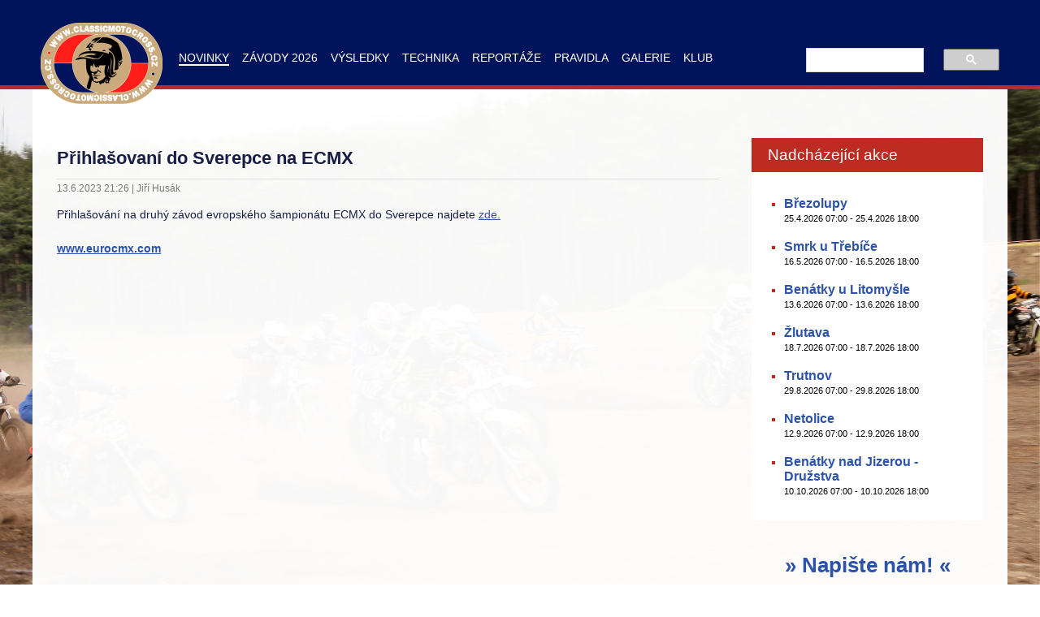

--- FILE ---
content_type: text/html; charset=utf-8
request_url: https://classicmotocross.cz/cs/novinky/436-prihlasovani-do-sverepce-na-ecmx?page-paginator-page=3
body_size: 2766
content:
<!DOCTYPE html>
<html lang="cs">
<head>
	<meta charset="utf-8">
	<meta name="viewport" content="width=device-width, initial-scale=1.0">
	<meta name="description" content="Classic Motocross Czech">

	<title>Přihlašovaní do Sverepce na ECMX - classicmotocross.cz</title>

		<link rel="stylesheet" href="/css/styles.css?v=20230608.001">
		<link rel="stylesheet" media="screen,projection,tv" href="/css/jquery-ui/jquery-ui.css">
		<link rel="stylesheet" href="/jquery-datetimepicker/jquery.datetimepicker.min.css">
		<link rel="stylesheet" media="screen,projection,tv" href="/css/grido.css">
		<link rel="stylesheet" href="/fancybox/jquery.fancybox.css?v=2.1.4" type="text/css" media="screen">
		<link rel="shortcut icon" href="/favicon.ico">

		<meta property="og:site_name" content="www.classicmotocross.cz">
		<meta property="og:type" content="article">
		<meta property="og:image" content="https://classicmotocross.cz/images/logo_fb.png">
		<meta property="fb:app_id" content="387534381423187">
	<meta property="og:title" content="Přihlašovaní do Sverepce na ECMX">
	<meta property="og:url" content="https://classicmotocross.cz/cs/novinky/436-prihlasovani-do-sverepce-na-ecmx?page-paginator-page=3">
	<link rel="canonical" href="https://classicmotocross.cz/cs/novinky/436-prihlasovani-do-sverepce-na-ecmx?page-paginator-page=3">
</head>

<body>
	<script> document.documentElement.className+=' js' </script>

<div id="fb-root"></div>
<script>
    (function (d, s, id) {
        var js, fjs = d.getElementsByTagName(s)[0];
        if (d.getElementById(id)) return;
        js = d.createElement(s);
        js.id = id;
        js.src = "//connect.facebook.net/cs_CZ/all.js#xfbml=1&appId=387534381423187";
        fjs.parentNode.insertBefore(js, fjs);
    }(document, 'script', 'facebook-jssdk'));
</script>



<div class="page-wrap">
		<header>
			<div class="header-content">
				<img src="/images/logo.png" alt="Classic Motocross CZ" class="logo">
<nav>
	<ul id="navmenu">
			<li id="navmenu-root-1" class="current">
				<a href="/cs">
					Novinky
				</a>
			</li>
			<li id="navmenu-root-30">
				<a href="/cs/zavody">
					Závody 2026
				</a>
			</li>
			<li id="navmenu-root-14">
				<a href="/cs/vysledky">
					Výsledky
				</a>
			</li>
			<li id="navmenu-root-15">
				<a href="/cs/technika">
					Technika
				</a>
			</li>
			<li id="navmenu-root-16">
				<a href="/cs/reportaze">
					Reportáže
				</a>
			</li>
			<li id="navmenu-root-17">
				<a href="/cs/pravidla">
					Pravidla
				</a>
			</li>
			<li id="navmenu-root-2">
				<a href="/cs/galerie">
					Galerie
				</a>
			</li>
			<li id="navmenu-root-4">
				<a href="/cs/klub">
					Klub
				</a>
			</li>
	</ul>
</nav>
				<div id="search-input-wrapper">
					<script>
						(function() {
							var cx = '007340336368615335293:r_wprgtdkt0';
							var gcse = document.createElement('script');
							gcse.type = 'text/javascript';
							gcse.async = true;
							gcse.src = (document.location.protocol == 'https:' ? 'https:' : 'http:') +
								'//www.google.com/cse/cse.js?cx=' + cx;
							var s = document.getElementsByTagName('script')[0];
							s.parentNode.insertBefore(gcse, s);
						})();
					</script>
					<gcse:searchbox-only></gcse:searchbox-only>
				</div>
				<button class="mobile-menu-toggle" id="mobile-menu-toggle">
					<span></span>
				</button>
			</div>
		</header>

	<main>
		<div class="content">
<section class="posts">
	<article class="post">
		<h2>Přihlašovaní do Sverepce na ECMX</h2>
		<div class="post-data">
			13.6.2023 21:26 |
				Jiří Husák
			<span class="float-right">
<div class="fb-like" data-action="like" data-colorscheme="light" data-href="https://classicmotocross.cz/cs/novinky/436-prihlasovani-do-sverepce-na-ecmx?page-paginator-page=3" data-layout="button" data-share="true"></div>
			</span>
		</div>
		<p>Přihla&scaron;ov&aacute;n&iacute; na druh&yacute; z&aacute;vod evropsk&eacute;ho &scaron;ampion&aacute;tu ECMX do Sverepce najdete&nbsp;<a href="https://www.eurocmx.com/registration" target="_blank">zde.</a><br /><br /><strong><a href="https://www.eurocmx.com/" target="_blank">www.eurocmx.com</a></strong></p>
	</article>
</section>

<aside>
		<div class="aside-section actual-events">

<h3>Nadcházející akce</h3>
<div>
		<ul>
			<li>
	<h4><a href="/cs/akce/112-brezolupy?page-paginator-page=3">Březolupy</a></h4>
	<p>
		25.4.2026 07:00
			- 25.4.2026 18:00
	</p>
	<p></p>
			</li>
			<li>
	<h4><a href="/cs/akce/113-smrk-u-trebice?page-paginator-page=3">Smrk u Třebíče</a></h4>
	<p>
		16.5.2026 07:00
			- 16.5.2026 18:00
	</p>
	<p></p>
			</li>
			<li>
	<h4><a href="/cs/akce/114-benatky-u-litomysle?page-paginator-page=3">Benátky u Litomyšle</a></h4>
	<p>
		13.6.2026 07:00
			- 13.6.2026 18:00
	</p>
	<p></p>
			</li>
			<li>
	<h4><a href="/cs/akce/115-zlutava?page-paginator-page=3">Žlutava</a></h4>
	<p>
		18.7.2026 07:00
			- 18.7.2026 18:00
	</p>
	<p></p>
			</li>
			<li>
	<h4><a href="/cs/akce/116-trutnov?page-paginator-page=3">Trutnov</a></h4>
	<p>
		29.8.2026 07:00
			- 29.8.2026 18:00
	</p>
	<p></p>
			</li>
			<li>
	<h4><a href="/cs/akce/117-netolice?page-paginator-page=3">Netolice</a></h4>
	<p>
		12.9.2026 07:00
			- 12.9.2026 18:00
	</p>
	<p></p>
			</li>
			<li>
	<h4><a href="/cs/akce/118-benatky-nad-jizerou-druzstva?page-paginator-page=3">Benátky nad Jizerou - Družstva</a></h4>
	<p>
		10.10.2026 07:00
			- 10.10.2026 18:00
	</p>
	<p></p>
			</li>
		</ul>
</div>

		</div>
		<div id="write-us"><a href="/cs/napiste-nam">&raquo Napište nám! &laquo</a></div>
		<div class="banners">
			<a href="https://www.jhstroje.cz" target="_blank" title="Jiří Husák - Stavební stroje">
				<img src="/images/jh.png" alt="Jiří Husák - Stavební stroje" class="banner">
			</a>
			<a href="http://finedirect.cz/" target="_blank" title="Autodoprava Finedirect">
				<img src="/images/finedirect_logo.png" alt="Autodoprava Finedirect" class="banner">
			</a>
			<a href="http://www.honda-centrum.cz" target="_blank" title="Racing Team H.J.M.">
				<img src="/images/hjm_banner.png" alt="Racing Team H.J.M." class="banner">
			</a>
			<a href="http://www.motorbike-czech.cz/" target="_blank" title="Motorbike Magazin">
				<img src="/images/motorbike-magazin_logo.png" alt="Motorbike Magazin" class="banner">
			</a>
			<a href="http://www.foto-jirecek.cz/" target="_blank" title="Foto Jireček">
				<img src="/images/foto-jirecek_logo.png" alt="Foto Jireček" class="banner">
			</a>
			<a href="https://www.facebook.com/AR-Moto-Racing-Strakonice-523821641054462" target="_blank" title="AR - Moto Racing Strakonice">
				<img src="/images/armotoracing.png" alt="AR - Moto Racing Strakonice" class="banner">
			</a>
			<a href="https://www.oulehla.cz" target="_blank" title="OULEHLA motor parts s.r.o">
				<img src="/images/oulehla_logo.png" alt="OULEHLA motor parts s.r.o" class="banner">
			</a>

<div class="fb-like-box" data-colorscheme="light" data-force-wall="false" data-height="225" data-href="http://www.facebook.com/pages/Classic-Motocross-CZ/600863150009284" data-show-border="true" data-stream="false" data-width="252"></div>

			<div>
				<a href="http://www.toplist.cz/">
					<script language="JavaScript" type="text/javascript">
						<!--
						document.write('<img src="http://toplist.cz/count.asp?id=1574902&logo=mc&http='+escape(document.referrer)+'&t='+escape(document.title)+
							'&wi='+escape(window.screen.width)+'&he='+escape(window.screen.height)+'" width="88" height="60" border=0 alt="TOPlist" />');
						//-->
					</script>
					<noscript><img src="http://toplist.cz/count.asp?id=1574902&logo=mc" border="0" alt="TOPlist" width="88" height="60">
					</noscript>
				</a>
			</div>
		</div>
</aside>
		</div>
	</main>
</div>

	<footer>
		<p>
			<span>2023 © classicmotocross.cz</span>
			<span>
				<a href="http://www.toplist.cz/">
					<script language="JavaScript" type="text/javascript">
						<!--
						document.write('<img src="http://toplist.cz/count.asp?id=1574902&logo=s&http='+escape(document.referrer)+'&t='+escape(document.title)+
							'&wi='+escape(window.screen.width)+'&he='+escape(window.screen.height)+'" width="14" height="14" border=0 alt="TOPlist" />');
						//-->
					</script>
					<noscript>
						<img src="http://toplist.cz/count.asp?id=1574902&logo=s" border="0" alt="TOPlist" width="14" height="14">
					</noscript>
				</a>
				<script>
					(function(i,s,o,g,r,a,m){ i['GoogleAnalyticsObject']=r;i[r]=i[r]||function(){
						(i[r].q=i[r].q||[]).push(arguments)},i[r].l=1*new Date();a=s.createElement(o),
						m=s.getElementsByTagName(o)[0];a.async=1;a.src=g;m.parentNode.insertBefore(a,m)
					})(window,document,'script','//www.google-analytics.com/analytics.js','ga');
					ga('create', 'UA-49429218-1', 'classicmotocross.cz');
					ga('send', 'pageview');
				</script>
			</span>
		</p>
	</footer>

		<script>
			var basePath = "";
		</script>
		<script src="/js/jquery.js"></script>
		<script src="/js/jquery-ui.js"></script>
		<script src="/fancybox/jquery.fancybox.pack.js?v=2.1.4"></script>
		<script src="/jquery-datetimepicker/jquery.datetimepicker.full.min.js"></script>
		<script src="/js/jail.min.js"></script>
		<script src="/js/netteForms.js"></script>
		<script src="/js/nette.ajax.js"></script>
		<script src="/js/spinner.ajax.js"></script>
		<script src="/js/grido.js"></script>
		<script src="/js/main.js?v=1.5"></script>
</body>
</html>


--- FILE ---
content_type: text/css
request_url: https://classicmotocross.cz/css/styles.css?v=20230608.001
body_size: 4202
content:
* {
  margin: 0;
  padding: 0;
  box-sizing: border-box;
}

/* HELPERS */
.clearfix {
  clear: both;
}

.flex {
  display: flex;
}

.float-right {
  float: right;
}

.float-left {
  float: left;
}

.glyphicon-download:before {
  content: 'Export';
}

#ajax-spinner {
  position: fixed;
  top: 50%;
  left: 50%;
  margin: 15px 0 0 15px;
  padding: 13px;
  background: url('../images/spinner.gif') no-repeat 50% 50%;
  font-size: 0;
  z-index: 123456;
  display: none;
}

.inline-spinner {
  background: url('../images/spinner.gif') no-repeat 50% 50%;
  z-index: 123456;
  font-size: 0;
  padding: 13px;
  display: none;
}

.flashes {
  position: absolute;
  left: 50%;
  top: 15px;
}

.flash, .flash.info {
  position: relative;
  left: -50%;
  background: #FFF9D7;
  border: 1px solid #FFF0A5;
  padding: 6px;
  margin: 6px auto;
  width: auto;
  z-index: 9999999;
}

.flash.success {
  border-color: #5db694;
  background: #ccffcc;
}

.flash.error {
  border-color: #CD1818;
  background: #ffa3a3;
}

a[href^="error:"] {
  background: red;
  color: white;
}

html.js .jshidden {
  display: none;
}

#admin-menu {
  display: flex;
  flex-direction: row;
  justify-content: space-between;
  padding: 10px 20px;
  background: #000;
  color: #fff;
  border-bottom: 2px solid #666;
}

#admin-menu nav {
  margin: 0;
}

#user-panel {
  padding: 1px 20px;
  font-size: 12px;
}

#user-panel a {
  color: #5bc0de;
}

#search-input-wrapper {
  height: 20px;
}

.gsc-input-box a, .gsc-input-box a:hover {
  padding: 0;
  margin: 0;
  background: none;
}

input.gsc-input {
  background-image: none !important;
}

input.gsc-search-button {
  padding: 6px !important;
}

pre {
  font-size: 11px;
}

/* LAYOUT */
body {
  font-size: 0.9em;
  font-family: 'Helvetica Neue', Helvetica, Arial, sans-serif;
  text-rendering: optimizelegibility;
  color: #181D45;
  display: flex;
  flex-direction: column;
  min-width: 320px;
  min-height: 100vh;
}

.page-wrap {
  flex: 1;
}

header {
  background-color: #00135B;
  width: 100%;
  height: 110px;
  padding: 0 20px;
  border-bottom: 5px solid #BD2B22;
}

.header-content {
  display: flex;
  justify-content: space-between;
  align-items: center;
  max-width: 1200px;
  margin: 0 auto;
}

.logo {
  height: 100px;
  margin-top: 28px;
  margin-right: 20px;
}

nav {
  min-width:724px;
  margin-top: 13px;
}

nav ul {
  display: flex;
  list-style-type: none;
  margin-right: 20px;
}

nav ul li {
  position: relative;
}

nav ul li a {
  font-size: 14px;
  text-transform: uppercase;
  color: white;
  text-decoration: none;
}

nav ul li ul {
  display: none;
  position: absolute;
  top: 100%;
  left: 0;
  background-color: #181D45;
  list-style-type: none;
  padding: 10px 0;
  min-width: 150px;
  z-index: 10;
}

nav ul li ul li {
  display: block;
}

nav ul li ul li a {
  display: block;
  padding: 5px 10px;
  white-space: nowrap;
}

nav ul li:hover ul {
  display: block;
}

nav a, nav a:hover, nav a:active, nav a:visited {
  background: none;
  color: #fff;
  text-decoration: none;
}

nav > ul > li > a, nav > ul > li > a:hover, nav > ul > li > a:active, nav > ul > li > a:visited {
  margin: 0 16px 0 0;
  padding: 0;
}

nav > ul > li:hover > a, nav > ul > li.current > a {
  border-bottom: 2px solid #fff;
  cursor: pointer;
}

nav ul li ul li a:hover {
  text-decoration: underline;
}

.header-content #search-input-wrapper {
  margin-left: auto;
}

main {
  padding: 0 20px;
}

main:not(.admin-module) {
  background-image: url(/images/Lau-050.jpg);
  background-repeat: no-repeat;
  background-size: cover;
  background-attachment: fixed;
}

main .content {
  display: flex;
  justify-content: space-between;
  max-width: 1200px;
  margin: 0 auto;
  background-color: #fff;
  padding: 60px 30px;
  min-height: 100vh;
}

main:not(.admin-module) .content {
  background-color: rgba(255, 255, 255, 0.97);
}

main.admin-module .content {
  width: 100%;
  max-width: 100%;
}

aside {
  width: 25%;
  min-width: 252px;
  margin-left: 20px;
}

footer {
  background-color: black;
  height: 40px;
  display: flex;
  justify-content: center;
  align-items: center;
}

footer p {
  color: white;
}

/* POSTS */
.posts {
  flex: 1;
  margin-right: 20px;
}

.post {
  margin-bottom: 60px;
  max-width: 815px;
}

.post h2.post-title {
  font-size: 24px;
  color: #BD2B22;
  margin-bottom: 5px;
}

.post-title a, .post-title a:active, .post-title a:hover, .post-title a:visited {
  color: #BD2B22;
  text-decoration: none;
}

.post-title a:hover {
  color: #000;
}

.post-data {
  font-size: 12px;
  color: #777;
  border-top: 1px solid #DDD;
  margin-bottom: 15px;
  padding-top: 4px;
}

.post p {
  margin: 1em 0;
  line-height: 1.5;
}

.post img {
  max-width: 100%;
}

.post p img {
  margin: 4px 4px 0 0;
}

.post p img[style*="float: left"] {
  margin: 4px 15px 0 0;
}

.post p img[style*="float: right"] {
  margin: 4px 0 0 15px;
}

.post-checkbox {
  float: left;
  margin: 7px 7px 0 0;
}

a.button.post-readmore, a.button.post-readmore:active, a.button.post-readmore:hover, a.button.post-readmore:visited {
  display: inline-block;
  margin-top: 16px;
}

.inline-edit-panel {
  float: right;
  margin-top: 13px;
  font-size: 11px;
}

.inline-edit-panel a {
  text-decoration: none;
}

.aside-section {
  background: #fff;
  margin-bottom: 40px;
}

.aside-section > h3 {
  margin: 0;
  padding: 10px 20px;
  background: #BD2B22;
  color: #FFF;
  font-size: 19px;
  font-weight: normal;
}

.aside-section > div {
  padding: 20px;
}

.actual-events ul {
  list-style-type: square;
  margin: 0;
  padding: 0 0 0 20px;
}

.actual-events ul li {
  padding: 10px 0;
  color: #BD2B22;
}

.actual-events ul li a, .actual-events ul li a:active, .actual-events ul li a:visited {
  text-decoration: none;
}

.actual-events h4 {
  font-size: 16px;
  color: #000;
  margin: 0 0 3px;
}

.actual-events p {
  display: block;
  font-size: 11px;
  color: #000;
  margin: 0;
}

.actual-events .past-events li,
.actual-events .past-events li a
{
  color: #777;
}

aside #write-us {
  margin: 20px 0 40px;
  display: block;
  text-align: center;
  font-size: 26px;
  font-weight: bold;
}

aside #write-us a {
  text-decoration: none;
}

.banners {
  display: flex;
  flex-direction: column;
  align-items: center;
  gap: 20px;
}

.banners a:hover {
  background: none;
}

.banner {
  width: 252px;
  height: auto;
}

.mobile-menu-toggle {
  display: none;
  flex-direction: column;
  justify-content: space-around;
  align-items: center;
  width: 30px;
  height: 30px;
  background: transparent;
  border: none;
  cursor: pointer;
}

.mobile-menu-toggle span {
  background: url("data:image/svg+xml;charset=utf8,%3Csvg viewBox='0 0 30 30' xmlns='http://www.w3.org/2000/svg'%3E%3Cpath stroke='white' stroke-width='2.25' stroke-linecap='round' stroke-miterlimit='10' d='M4 7h22M4 15h22M4 23h22'/%3E%3C/svg%3E") no-repeat 50% 50%;
  background-size: 100% 100%;
  content: "";
  display: inline-block;
  width: 30px;
  height: 30px;
  vertical-align: middle;
}

@media screen and (max-width: 767px) {
  .header-content {
    flex-wrap: wrap;
  }

  main {
    padding: 0;
  }

  nav {
    min-width: auto;
    width: 100%;
    display: none;
    position: fixed;
    top: 96px;
    right: 0;
    background: #181D45;
    z-index: 999;
  }

  nav ul {
    display: block;
    margin: 0 40px;
  }

  nav ul li {
    font-size: 1.6em;
    margin: 0;
    padding: 0;
    border-bottom: 1px solid #3e4c80;
  }

  nav ul li a {
    display: inline-block;
    width: 100%;
    padding: 10px 0;
  }

  nav > ul > li > a, nav > ul > li.current > a, nav > ul > li:hover > a {
    padding: 10px 0;
    border-bottom: none;
    text-decoration: none;
  }

  nav ul li ul {
    position: relative;
    display: block;
    margin: 5px 15px;
    padding: 0;
  }

  nav ul li ul li {
    margin: 0;
    padding-bottom: 10px;
    border-bottom: none;
  }

  nav ul li ul li:last-child {
    padding-bottom: 0;
  }

  .mobile-menu-toggle {
    display: flex;
  }

  .header-content #search-input-wrapper {
    display: none;
  }

  .content {
    flex-direction: column;
  }

  aside {
    width: 100%;
    margin-left: 0;
    margin-top: 20px;
  }

  .post img {
    width: 100%;
    height: auto;
  }
}

@media screen and (min-width: 768px) {
  .page-wrap {
    min-width: 1200px;
  }

  .logo {
    margin-right: 20px;
    margin-left: 10px;
  }

  main:not(.admin-module) .content {
    min-width: 1110px;
  }
}

/* TYPOGRAPHY */
a, a:active, a:hover, a:visited {
  color: #2c52a9;
  text-decoration: underline;
}

p a:hover, #top-panel a:hover, .edit-panel a:hover, .inline-edit-panel a:hover, aside a:hover, .edit-buttons a:hover {
  background: #2c52a9;
  border-radius: 2px 2px;
  color: #FFF;
  padding: 2px 3px;
  margin: -2px -3px;
}

.edit-panel a, .inline-edit-panel a, #top-panel a {
  text-decoration: none;
  display: inline-block;
}

h1 {
  margin: 3px 0 12px;
  font-size: 32px;
  letter-spacing: -0.7px;
  color: #BD2B22;
}

h2, h3, h4 {
  margin: 12px 0;
}

table th, table td {
  padding: 5px 10px;
}

/* GALLERY */
.gallery {
  margin-top: 20px;
  clear: both;
}

a.picture, a.picture:active, a.picture:hover, a.picture:visited {
  display: inline-block;
  font-size: 0;
  margin: 0;
  padding: 0;
  border: none;
  background: none;
}

a.picture img {
  margin: 0;
  padding: 0;
  border: none;
}

.gallery .picture-wrapper, .gallery .gallery-wrapper {
  float: left;
  margin: 0 2px 2px 0;
  padding: 0;
}

.gallery .picture-wrapper {
  width: 200px;
}

.gallery .gallery-wrapper {
  width: 200px;
  height: 252px;
}

.gallery .picture-wrapper a.picture {
  float: left;
  width: 100%;
}

.gallery .picture-wrapper a.picture img {
  width: 100%;
}

.gallery-wrapper {
  border: 1px solid #ddd;
}

.gallery-wrapper a.picture {
  width: 100%;
}

.gallery-wrapper a.picture img {
  margin: -1px;
  width: 100%;
}

.gallery-info {
  width: 100%;
  line-height: 1;
}

.gallery-info h3 {
  margin: 2px 4px;
  font-size: 12px;
  font-weight: bold;
}

.gallery-info h3 a {
  text-decoration: none;
}

.gallery-info p {
  margin: 4px;
  font-size: 10px;
}

.gallery-edit .picture-wrapper {
  margin: 0 18px 25px 0;
  width: 170px;
}

.gallery-edit .picture-wrapper a {
  display: block;
}

.gallery-edit .picture-wrapper.deleted a,
.gallery-edit .picture-wrapper.deleted .gallery-picture-controls input {
  opacity: 0.3;
  filter: alpha(opacity=30);
}

.gallery-picture-controls {
  font-size: 12px;
}

.gallery-picture-controls input[type=text] {
  margin-top: 2px;
  width: 162px;
}

.gallery-edit .picture-delete {
  font-size: 10px;
  float: right;
}

.picture-wrapper.float-left {
  float: left;
  margin-right: 15px;
}

.picture-wrapper.float-right {
  float: right;
  margin-left: 15px;
}

.picture-wrapper.float-none {
  clear: both;
}

.fileupload-button {
  display: inline-block;
  position: relative;
  overflow: hidden;
  height: 40px;
}

.fileupload-button input {
  position: absolute;
  top: 0;
  right: 0;
  margin: 0;
  opacity: 0;
  filter: alpha(opacity=0);
  font-size: 23px;
  direction: ltr;
  cursor: pointer;
}

/* EVENTS */
#events-filter {
  background: #F2EEE1;
  width: 100%;
  margin-top: 25px;
  margin-bottom: 25px;
}

#events-filter .filter-item {
  height: 30px;
  margin: 4px 8px;
}

#events-table {
  width: 100%;
  border-collapse: collapse;
}

#events-table th {
  text-align: left;
  border-bottom: 1px solid #000;
}

#events-table .event-date {
  width: 90px;
}

#events-table .event-actions {
  width: 40px;
}

.event-detail-table {
  width: 100%;
  border-collapse: collapse;
  background: #fff;
  margin-top: 20px;
}

.event-detail-table th, .event-detail-table td {
  padding: 12px 12px;
  border: 1px solid #ccc;
}

.event-detail-table th {
  text-align: left;
  padding-right: 25px;
}

.event-detail-table td {
  min-width: 300px;
}

.past-event {
  /*opacity: 0.5;*/
  /*filter:alpha(opacity=50);*/
}

.events-list-table {
  width: 100%;
  border-collapse: collapse;
  font-size: 18px;
}

.events-list-table thead th {
  vertical-align: bottom;
  border-bottom: 2px solid #ddd;
}

.events-list-table tr.past-event {
  /*opacity: 0.55;*/
  /*filter:alpha(opacity=55);*/
}

.events-list-table tr td.events-list-block-header {
  background: #e5e5e5;
  font-weight: bold;
}

.events-list-table tbody tr:hover {
  background: #F8F8F8;
}

.events-list-table th {
  text-align: left;
  padding: 12px 6px;
  border-bottom: 1px solid #000;
  font-weight: bold;
}

.events-list-table td {
  border-top: 1px solid #ddd;
  padding: 12px 6px;
}

.events-list-table td.event-date {
  width: 180px;
}

.events-list-table td.event-name {
  width: auto;
}

td.event-links ul {
  padding: 0 6px 0 20px;
}

td.event-links ul li a {
  font-size: 14px;
  margin: 4px 0 4px -5px;
}

.events-list-table td.event-actions a {
  font-size: 14px;
}

.events-list-table td.event-actions a:not(:last-child) {
  margin-right: 10px;
}

.events-list-table a {
  text-decoration: none;
}

.events-list-table a:hover {
  text-decoration: underline;
}

/* PAGINATOR */
#content div.paginator {
  width: 100%;
  text-align: center;
  margin: 1em 0;
  padding-top: 20px;
  font-size: 90%;
  border-top: 3px solid #BD2B22;
}

#content div.paginator a, #content div.paginator span {
  margin-right: 0.1em;
  padding: 0.2em 0.5em;
  color: #999;
}

#content div.paginator a {
  background: #BD2B22;
  border: 1px solid #BD2B22;
  color: #FFF;
  text-decoration: none;
}

#content div.paginator a:hover {
  text-decoration: underline;
}

#content div.paginator span.button {
  border: 1px solid #DDD;
  background: #DDD;
}

#content div.paginator .current {
  border: 1px solid #BD2B22;
  background: #DDD;
  text-decoration: none;
  color: #BD2B22;
  font-weight: bold;
}

/* TABS */
div.tab-panel ul {
  margin: 0;
  padding: 0;
  list-style: none;
  height: 32px; /*--Set height of tabs--*/
  border-bottom: 1px solid #ccc;
  border-left: 1px solid #ccc;
  width: 100%;

}

div.tab-panel ul li {
  float: left;
  margin: 0;
  padding: 0;
  height: 31px; /*--Subtract 1px from the height of the unordered list--*/
  line-height: 31px; /*--Vertically aligns the text within the tab--*/
  border: 1px solid #ccc;
  border-left: none;
  margin-bottom: -1px; /*--Pull the list item down 1px--*/
  overflow: hidden;
  position: relative;
  background: #ededed;
}

div.tab-panel ul li a {
  text-decoration: none;
  color: #000;
  display: block;
  font-size: 11pt;
  padding: 0 14px;
  border: 1px solid #fff;
}

div.tab-panel ul li a:hover {
  background: #ccc;
}

html div.tab-panel ul li.active, html div.tab-panel ul li.active a:hover  { /*--Makes sure that the active tab does not listen to the hover properties--*/
  background: #fff;
  border-bottom: 1px solid #fff; /*--Makes the active tab look like it's connected with its content--*/
}

.tab-container {
  border: 1px solid #ccc;
  border-top: none;
  overflow: hidden;
  width: 100%;
}

.tab-container div.buttons {
  height: 30px;
  padding: 10px 20px;
  border-top: 1px dotted #ccc;
}

.tab {
  padding: 20px;
}

/* MEDIA & GALLERY MANAGER */
table#filesGrid thead th,
table#editorImagesGrid thead th,
table#editorGalleriesGrid thead th {
  width: auto;
}

th.grid-header-thumb {
  width: 60px;
}

td.grid-cell-thumb {
  text-align: center;
  font-size: 10px;
}

td.grid-cell-thumb a {
  display: inline-block;
  width: 48px;
  height: 48px;
}

table#filesGrid td.grid-cell-thumb a.download-icon {
  background: url(../images/download-icon.png) top left no-repeat;
}

div.media-manager-wrapper, div.gallery-manager-wrapper {
  margin: 25px;
}

#media-dialog {
  overflow: hidden;
  padding: 0;
}

#media-dialog iframe {
  width: 100%;
  height: 100%;
  border: none;
}

#add-media-dialog-button {
  display: inline-block;
  margin: 14px;
  font-weight: bold;
}

#event-form-links .links-item {
  margin-bottom: 10px;
  min-width: 1100px;
}

#event-form-links input {
  margin-right: 30px;
  min-width: 350px;
}

#event-form-links .links-item input[name$="[url]"] {
  width: 400px;
}

#event-form-links a {
  margin-right: 10px;
}

.ui-dialog * {
  box-sizing: content-box;
}

.ui-dialog .ui-dialog-content {
  font-size: 0.9em;
}

.ui-dialog .ui-dialog-titlebar {
  height: 20px;
  font-size: 0.9em;
}

a.picture.single-picture {
  display: inline;
}

.application-form {
  margin-top: 20px;
}

.social-wrapper {
  clear: both;
  height: 22px;
}

/* FORMS, BUTTONS */
form:not(.gsc-search-box) tr, form:not(.gsc-search-box) td {
  vertical-align: top;
  font-weight: normal;
  font-size: 12px;
  padding: 3px 0;
}

form th {
  white-space: nowrap;
  text-align: right;
  padding-top: 6px;
}

form:not(.gsc-search-box) td {
  text-align: left;
}

form td small {
  display: block;
}

form label.required:before {
  content: '* ';
  color: #BD2B22;
}

form .error {
  color: #D00;
  font-weight: bold;
}

input[type=text], input[type=password], textarea, select {
  border-width: 1px;
  padding: 3px;
}

input[type="checkbox"] {
  margin-right: 3px;
}

input.button, button.button {
  margin-top: 6px;
  padding: 4px 12px;
  background: #BD2B22;
  color: #FFF;
  font-size: 15px;
  border-width: 2px;
}

a.button, a.button:active, a.button:visited, a.button:hover {
  margin: 0;
  padding: 4px 12px;
  background: #BD2B22;
  color: #FFF;
  font-size: 16px;
  text-decoration: none;
}

fieldset {
  padding: 10px;
}

legend {
  margin-left: 5px;
  padding: 2px;
}


--- FILE ---
content_type: text/css
request_url: https://classicmotocross.cz/css/grido.css
body_size: 1232
content:
/**
 * This file is part of the Grido (http://grido.bugyik.cz)
 *
 * Copyright (c) 2011 Petr Bugyík (http://petr.bugyik.cz)
 *
 * For the full copyright and license information, please view
 * the file LICENSE.md that was distributed with this source code.
 */

/******************** GRID ********************/

.grido table, .grido .filter {
    background: #fff;
    border-radius: 4px;
    border-spacing: 0;
    border: 1px solid #CACACA;
    text-align: left;
    width: 100%;
}

.grido table, .grido .filter.outer {
    box-shadow: 1px 1px 12px -1px rgba(0,0,0,.2);
}

.grido thead th,
.grido tfoot td,
.grido .filter.outer {
    background: #E9E9E9;
    background:-moz-linear-gradient(top, #FAFAFA 0%, #E9E9E9 100%);
    background:-webkit-gradient(linear, left top, left bottom, color-stop(0%,#FAFAFA), color-stop(100%,#E9E9E9));
    background:-webkit-linear-gradient(top, #FAFAFA 0%,#E9E9E9 100%);
    background:-o-linear-gradient(top, #FAFAFA 0%,#E9E9E9 100%);
    background:-ms-linear-gradient(top, #FAFAFA 0%,#E9E9E9 100%);
    background:linear-gradient(top, #FAFAFA 0%,#E9E9E9 100%);
    filter: progid:DXImageTransform.Microsoft.gradient(startColorstr='#FAFAFA', endColorstr='#E9E9E9');
    -ms-filter: "progid:DXImageTransform.Microsoft.gradient(startColorstr='#FAFAFA', endColorstr='#E9E9E9')";
}

.grido thead .filter th {
    background: #f2f2f2;
    background: -moz-linear-gradient(top, #f2f2f2 0%, #e9e9e9 100%);
    background: -webkit-gradient(linear, left top, left bottom, color-stop(0%,#f2f2f2), color-stop(100%,#e9e9e9));
    background: -webkit-linear-gradient(top, #f2f2f2 0%,#e9e9e9 100%);
    background: -o-linear-gradient(top, #f2f2f2 0%,#e9e9e9 100%);
    background: -ms-linear-gradient(top, #f2f2f2 0%,#e9e9e9 100%);
    background: linear-gradient(to bottom, #f2f2f2 0%,#e9e9e9 100%);
    filter: progid:DXImageTransform.Microsoft.gradient( startColorstr='#f2f2f2', endColorstr='#e9e9e9',GradientType=0 );
}

.grido tr.head th:first-child {border-radius: 4px 0 0 0}
.grido tr.head th:last-child {border-radius: 4px 4px 0 0}

.grido th,
.grido td
{
    border:1px solid #CACACA;
    border-width: 0 1px 1px 0;
    height: 30px;
}

.grido th.column {width: 7%}

.grido thead {font-size: 1.15em}
.grido tfoot {font-size: 1.1em}

.grido .no-results {text-align: center}

/******************** FILTER ********************/

.grido tr.filter {height: 20px}

.grido tr.filter th {
    padding: 2px 6px 2px 6px;
    border-radius: 0;
    height: 35px;
}

.grido .filter.outer {
    display: inline-block;
    width: 100%;
    margin-bottom: 20px;
    min-height: 5em;
}

.grido .filter.outer .items {
    width: 88%;
    float: left;
}

.grido .filter.outer .items span {
    float: left;
    display: block;
    width: 12em;
    height: 5em;
    padding: 7px;
}

.grido .filter.outer label {
    margin-bottom: 2px;
}

.grido .filter.outer select,
.grido .filter.outer input.text,
.grido .filter.inner select,
.grido .filter.inner input.text {width: 100%}

.grido .filter.outer .buttons {
    float: right;
    margin: 1.2em 1em 0;
}

/******************** SORTING ********************/

.grido th.column span {
    width: 0;
    height: 0;
    vertical-align: top;
    content: "";
    float: right;
    margin-top: 8px;
    border-right: 4px solid transparent;
    border-left: 4px solid transparent;
}

.grido th.column.asc span {border-bottom: 4px solid #555}
.grido th.column.desc span {border-top: 4px solid #555}

/******************** OTHERS ********************/

.grido th.actions {
    width: 15%;
    text-align: center;
}

.grido th.buttons,
.grido td.actions {text-align: center}

.grido td.actions a {margin-right: 3px}
.grido th.checker {width: 1%;text-align: center}
.grido td.checker {text-align: center}

.grido th:last-child,
.grido td:last-child { border-right: 0}

.grido tfoot tr {height: 35px}
.grido tfoot td {border-bottom:0}
.grido tfoot td:first-child {border-radius: 0 0 0 4px}
.grido tfoot td:last-child {border-radius: 0 0 4px 4px}

.grido tfoot {text-align: center; line-height: 23px!important}
.grido tfoot .operations {float: left;text-align: left}
.grido tfoot .count {float:right; text-align: left}

.grido .center {text-align: center}
.grido .left {text-align: left}
.grido .right {text-align: right}

.grido .filter.outer label {font-size: 12px}

/******************** TWITTER BOOTSTRAP RESET ********************/

.grido table {border-collapse: inherit}
.grido table thead th {vertical-align: middle}
.grido table th, .table td {vertical-align: middle}
.grido table tfoot td {text-align: inherit}

.grido tfoot tr td {line-height: 22px}

.grido table td, .grido table th {border-top: 0!important}
.grido thead th {
    border-bottom: 1px solid #CACACA!important;
    padding: 3px 6px!important;
}
.grido tbody tr td, .grido tfoot tr td {
    vertical-align: middle;
    height: 20px;
    padding: 5px;
}

.grido input.text, .grido select {
    margin-bottom: 0;
    padding: 0;
    height: 23px;
    width: auto;
}
.grido input.text {text-indent: 3px}

.grido .buttons input {
    width: auto;
    height: auto;
    margin-right: 4px;
}

.grido .form-control {
    height: auto;
    width: auto;
}

.grido tfoot .form-control {
    display: inline;
}

.grido tr.active td {background-color: #d9edf7!important}

.btn-mini [class*=" icon-"]
{
    margin-top: 1px
}

--- FILE ---
content_type: application/javascript
request_url: https://classicmotocross.cz/js/grido.js
body_size: 2927
content:
/**
 * This file is part of the Grido (http://grido.bugyik.cz)
 *
 * Copyright (c) 2011 Petr Bugyík (http://petr.bugyik.cz)
 *
 * For the full copyright and license information, please view
 * the file LICENSE.md that was distributed with this source code.
 */

/**
 * Client-side script for Grido.
 *
 * @author Petr Bugyík
 * @param {jQuery} $ (version > 1.7)
 * @param {Window} window
 * @param {Document} document
 */
;(function($, window, document) {
    /*jshint laxbreak: true, expr: true */
    "use strict";

    var Grido = Grido || {};

    /*    GRID CLASS DEFINITION   */
    /* ========================== */

    Grido.Grid = function($element, options)
    {
        this.$element = $element;
        this.$table = $('table', $element);

        this.name = this.$table.attr('id');
        this.options = $.extend($.fn.grido.defaults, options, this.$table.data('grido-options') || {});
    };

    Grido.Grid.prototype =
    {
        operation: null,

        /**
         * Initial function.
         */
        init: function()
        {
            this.initFilters();
            this.initItemsPerPage();
            this.initActions();
            this.initPagePrompt();
            this.initOperation();
            this.initCheckNumeric();
            this.initAjax();
            this.onInit();

            return this;
        },

        /**
         * Attach a change handler to filter elements (select, checkbox).
         */
        initFilters: function()
        {
            $('.filter select, .filter [type=checkbox]', this.$element)
                .off('change.grido')
                .on('change.grido', $.proxy(this.sendFilterForm, this));
        },

        /**
         * Attach a change handler to items-per-page select.
         */
        initItemsPerPage: function()
        {
            $('[name=count]', this.$table)
                .off('change.grido')
                .on('change.grido', function() {
                    $(this).next().trigger('click');
                });
        },

        /**
         * Attach a click handler to action anchors.
         */
        initActions: function()
        {
            $('.actions a', this.$table)
                .off('click.grido')
                .on('click.grido', function(event) {
                    var hasConfirm = $(this).data('grido-confirm');
                    if (hasConfirm && !confirm(hasConfirm)) {
                        event.preventDefault();
                        event.stopImmediatePropagation();
                        return false;
                    }
                });
        },

        /**
         * Attach a click handler to page prompt.
         */
        initPagePrompt: function()
        {
            var _this = this;
            $('.paginator .prompt', this.$table)
                .off('click.grido')
                .on('click.grido', function() {
                    var page = parseInt(prompt($(this).data('grido-prompt')), 10);
                    if (page && page > 0 && page <= parseInt($('.paginator a.btn:last', _this.element).prev().text(), 10)) {
                        var location = $(this).data('grido-link').replace('page=0', 'page=' + page);
                        window.location = _this.options.ajax ? location.replace('?', '#') : location;
                    }
                });
        },

        /**
         * Init operation when exist.
         */
        initOperation: function()
        {
            if ($('th.checker', this.$table).length) {
                this.operation = new Grido.Operation(this).init();
            }
        },

        /**
         * Checking numeric input.
         */
        initCheckNumeric: function()
        {
            $('.filter input.number', this.$element)
                .off('keyup.grido')
                .on('keyup.grido', function() {
                    var value = $(this).val(),
                        pattern = new RegExp(/[^<>=\\.\\,\-0-9]+/g); //TODO: improve my regex knowledge :)

                    pattern.test(value) && $(this).val(value.replace(pattern, ''));
                });
        },

        initAjax: function()
        {
            this.options.ajax && new Grido.Ajax(this).init();
        },

        onInit: function() {},

        /**
         * Sending filter form.
         */
        sendFilterForm: function()
        {
            $('.filter [name="buttons[search]"]', this.$element).click();
        }
    };

    /* OPERATION CLASS DEFINITION */
    /* ========================== */

    Grido.Operation = function(Grido)
    {
        this.grido = Grido;
    };

    Grido.Operation.prototype =
    {
        selector: 'td.checker [type=checkbox]',

        //storage for last selected row
        $last: null,

        init: function()
        {
            this.initSelectState();
            this.bindClickOnCheckbox();
            this.bindClickOnRow();
            this.bindClickOnInvertor();
            this.bindChangeOnCheckbox();
            this.bindChangeOnSelect();
            this.bindClickOnButton();

            return this;
        },

        initSelectState: function()
        {
            $(this.selector + ':checked', this.grido.$table).length === 0 && this.controlState('disabled');
        },

        /**
         * Click on checkbox with shift support.
         */
        bindClickOnCheckbox: function()
        {
            var _this = this;
            $(this.selector, this.grido.$table)
                .off('click.grido')
                .on('click.grido', function(event, data) {
                    if(event.shiftKey || (data && data.shiftKey)) {
                        var $boxes = $(_this.selector, _this.grido.$table),
                            start = $boxes.index(this),
                            end = $boxes.index(_this.$last);

                        $boxes.slice(Math.min(start, end), Math.max(start, end))
                            .attr('checked', _this.$last.checked)
                            .trigger('change');
                    }

                    _this.$last = this;
                });
        },

        bindClickOnRow: function()
        {
            var _this = this;
            $('tbody td:not(.checker,.actions a)', this.grido.$table)
                .off('click.grido')
                .on('click.grido', function(event) {
                    if (event.shiftKey) {
                        _this.disableSelection.call(_this);
                    }

                    //this trigger will not be work in jQuery > 1.8.3
                    //http://bugs.jquery.com/ticket/13428
                    $('[type=checkbox]', $(this).parent()).trigger('click', [{shiftKey: event.shiftKey}]);

                    if (event.shiftKey) {
                        _this.enableSelection.call(_this);
                    }
                });
        },

        bindClickOnInvertor: function()
        {
            var _this = this;
            $('th.checker [type=checkbox]', this.grido.$table)
                .off('click.grido')
                .on('click.grido', function() {
                    $(_this.selector, _this.grido.$table).each(function() {
                        var val = $(this).prop('checked');
                        $(this).prop('checked', !val);
                        _this.changeRow($(this).closest('tr'), !val);
                    });

                    return false;
                });
        },

        bindChangeOnCheckbox: function()
        {
            var _this = this;
            $(this.selector, this.grido.$table)
                .off('change.grido')
                .on('change.grido', function() {
                    $.proxy(_this.changeRow, _this)($(this).closest('tr'), $(this).prop('checked'));
                });
        },

        bindChangeOnSelect: function()
        {
            var _this = this;
            $('.operations [name="operations[operations]"]', this.grido.$table)
                .off('change.grido')
                .on('change.grido', function() {
                    $(this).val() && $('.operations [type=submit]', _this.grido.$table).click();
                });
        },

        bindClickOnButton: function()
        {
            $('.operations [type=submit]', this.grido.$table)
                .off('click.grido')
                .on('click.grido', $.proxy(this.onSubmit, this));
        },

        disableSelection: function()
        {
            this.grido.$table
                .attr('unselectable', 'on')
                .css('user-select', 'none');
        },

        enableSelection: function()
        {
            if (window.getSelection) {
                var selection = window.getSelection();
                selection.removeAllRanges && selection.removeAllRanges();

            } else if (document.selection) { //IE < 9
                document.selection.empty();
            }

            this.grido.$table
                .attr('unselectable', 'off')
                .attr('style', null);
        },

        /**
         * Returns operation select.
         * @returns {jQuery}
         */
        getSelect: function()
        {
            return $('.operations [name="operations[operations]"]', this.grido.$table);
        },

        /**
         * @param {jQuery} $row
         * @param {bool} selected
         */
        changeRow: function($row, selected)
        {
            selected
                ? $row.addClass('active')
                : $row.removeClass('active');

            $(this.selector + ':checked', this.grido.$table).length === 0
                ? this.controlState('disabled')
                : this.controlState('enabled');
        },

        onSubmit: function()
        {
            var hasConfirm = this.getSelect().data('grido-' + this.getSelect().val());
            if (hasConfirm) {
                if (confirm(hasConfirm.replace(/%i/g, $(this.selector + ':checked', this.grido.$table).length))) {
                    return true;
                }

                this.getSelect().val('');
                return false;
            }

            return true;
        },

        /**
         * @param {String} state
         */
        controlState: function(state)
        {
            var $button = $('[name="buttons[operations]"]', this.grido.$table);
            if (state === 'disabled') {
                this.getSelect().attr('disabled', 'disabled').addClass('disabled');
                $button.addClass('disabled');
            } else {
                this.getSelect().removeAttr('disabled').removeClass('disabled');
                $button.removeClass('disabled');
            }
        }
    };

    /*    AJAX CLASS DEFINITION   */
    /* ========================== */

    Grido.Ajax = function(Grido)
    {
        this.grido = Grido;
    };

    Grido.Ajax.prototype =
    {
        init: function()
        {
            this.registerSuccessEvent();
            this.registerHashChangeEvent();

            return this;
        },

        registerSuccessEvent: function()
        {
            var _this = this;
            this.grido.$element.bind('success.ajax.grido', function(event, payload) {
                $.proxy(_this.handleSuccessEvent, _this)(payload);
                event.stopImmediatePropagation();
            });
        },

        registerHashChangeEvent: function()
        {
            this.handleHashChangeEvent();
        },

        /**
         * @param {Object} payload
         */
        handleSuccessEvent: function(payload)
        {
            var _this = this,
                params = {},
                snippet = 'snippet-' + this.grido.name + '-grid';

            if (payload && payload.snippets && payload.snippets[snippet] && payload.state) { //is ajax update?
                $.each(payload.state, function(key, val) {
                    if ((val || val === 0) && key.indexOf('' + _this.grido.name + '-') >= 0) {
                        params[key] = val;
                    }
                });

                var hash = decodeURIComponent($.param(params));
                $.data(document, this.grido.name + '-state', hash);
                window.location.hash = hash;
            }
        },

        handleHashChangeEvent: function()
        {
            var state = $.data(document, this.grido.name + '-state') || '',
                hash = window.location.hash.toString().replace('#', '');

            if (hash.indexOf(this.grido.name + '-') >= 0 && state !== hash) {
                var url = window.location.toString();
                url = url.indexOf('?') >= 0 ? url.replace('#', '&') : url.replace('#', '?');
                this.doRequest(url + '&do=' + this.grido.name + '-refresh');
            }
        },

        /**
         * Load data from the server using a HTTP GET request.
         * @param {string} url
         */
        doRequest: function(url)
        {
            $.get(url);
        }
    };

    /*  GRIDO PLUGIN DEFINITION   */
    /* ========================== */

    var old = $.fn.grido;

    $.fn.grido = function(options) {
        return this.each(function() {
            var $this = $(this);
            if (!$this.data('grido')) {
                $this.data('grido', new Grido.Grid($this, options).init());
            }
        });
    };

    /*      GRIDO NO CONFLICT     */
    /* ========================== */

    $.fn.grido.noConflict = function () {
        $.fn.grido = old;
        return this;
    };

    /*      GRIDO DEFAULTS        */
    /* ========================== */

    $.fn.grido.defaults = {
        ajax: true,
        datepicker : {
            mask: '99.99.9999',
            format: 'dd.mm.yyyy'
        }
    };

    window.Grido = Grido;

})(jQuery, window, document);


--- FILE ---
content_type: text/plain
request_url: https://www.google-analytics.com/j/collect?v=1&_v=j102&a=2125493348&t=pageview&_s=1&dl=https%3A%2F%2Fclassicmotocross.cz%2Fcs%2Fnovinky%2F436-prihlasovani-do-sverepce-na-ecmx%3Fpage-paginator-page%3D3&ul=en-us%40posix&dt=P%C5%99ihla%C5%A1ovan%C3%AD%20do%20Sverepce%20na%20ECMX%20-%20classicmotocross.cz&sr=1280x720&vp=1280x720&_u=IEBAAAABAAAAACAAI~&jid=554285096&gjid=1944750168&cid=251776220.1768818158&tid=UA-49429218-1&_gid=1140728575.1768818158&_r=1&_slc=1&z=1739949639
body_size: -452
content:
2,cG-8Q7N4BBRNL

--- FILE ---
content_type: application/javascript
request_url: https://classicmotocross.cz/js/main.js?v=1.5
body_size: 1494
content:
$(function(){
	$.nette.init();

	$('#mobile-menu-toggle').on('click', function(e) {
		$('nav').toggle();
	});

	$(window).on('resize', function() {
		$('nav').removeAttr('style');
	});

	$('.grido').grido();

	$('div.flash.success, div.flash.info').delay(3000).slideUp(500);

	$('[data-confirm]').click(function() {
		return confirm($(this).data('confirm'));
	});

	$('input[type=text].datepicker').datepicker({
		dateFormat: 'yy-mm-dd'
	});

	$('img.lazy').jail({
		event: 'scroll',
		offset: 300
	});

	//popup dialogs
	$('.dialog').dialog({
		autoOpen: false,
		modal: true
	});

	$('.dialog-opener').on('click', function(e) {
		e.preventDefault();
		$('#' + this.id + '-dialog').dialog('open');
	});

	//tabs
	$("div.tab").hide();
	$("div.tab-panel ul li:first").addClass("active").show();
	$("div.tab:first").show();
	$("div.tab-panel ul li").on("click", function() {
		$("div.tab-panel ul li").removeClass("active");
		$(this).addClass("active");
		$("div.tab").hide();

		var activeTab = $(this).find("a").attr("href");
		$(activeTab).show();
		return false;
	});

	//set fancybox
	$('.gallery a.picture, a.single-picture').fancybox({
		helpers: {
			overlay: {
				locked : false
			},
			title : {
				type: 'inside'
			}
		}
	});

	//datetimepicker
	$.datetimepicker.setLocale('cs');

	$('input[type=text].datetimepicker').datetimepicker({
		format: 'Y-m-d H:i',
		step: 15
	});

	//tinymce
	if ($('textarea.editor')[0] && tinymce) {
		tinymce.init({
			selector: "textarea.editor",
			height: "400",
			language: 'cs',
			document_base_url: basePath + '/',
			relative_urls: false,
			force_p_newlines: false,
			resize: true,
			plugins: [
			"advlist autolink link image lists charmap print preview hr anchor pagebreak",
			"searchreplace wordcount visualblocks visualchars code insertdatetime media nonbreaking",
			"table contextmenu directionality emoticons paste textcolor insertdatetime readmore mediamanager gallerymanager"
			],
			image_advtab: true,
			toolbar: "undo redo | formatselect | bold italic | alignleft aligncenter alignright alignjustify | "
				+ "bullist numlist outdent indent | link image media | table | forecolor backcolor emoticons | "
				+ "readmore | mediamanager | gallerymanager | events",
			setup: function (editor) {
				editor.addButton('events', {
					type: 'splitbutton',
					text: 'Závody',
					icon: false,
					onclick: function () {
						addEventsToEditor(editor);
					},
					menu: createEventsMenuItems(editor),
				});
			},
		});
	}

	function addEventsToEditor(editor, year = null) {
		if (year !== null) {
			editor.insertContent(`[events year=${year}]`);
		} else {
			editor.insertContent('[events]');
		}
	}

	function createEventsMenuItems(editor) {
		const currentYear = new Date().getFullYear();
		const eventsMenuItems = [];

		for (let year = (currentYear + 1); year > (currentYear - 5); year--) {
			eventsMenuItems.push({
				text: `Závody ${year}`,
				onclick: function () {
					addEventsToEditor(editor, year);
				},
			});
		}

		return eventsMenuItems;
	}


	//Posts
	$('#posts-select-all').click(function(event) {
		event.preventDefault();
		$('input.post-checkbox').prop('checked', true);
	});

	$('#posts-deselect').click(function(event) {
		event.preventDefault();
		$('input.post-checkbox').prop('checked', false);
	});

	$('#posts-delete-checked').click(function(event) {
		event.preventDefault();
		var ids = [];
		$('.post-checkbox').each(function() {
			if ($(this).prop('checked') === true) {
				var id = this.name.match(/\d+$/)[0];
				ids.push(id);
			}
		});
		if (ids.length > 0) {
			window.location.replace(this.href + '/' + ids);
		}
	});


	//Gallery
	$('.gallery').on('click', 'input.picture-thumb-checkbox', function() {
		$('.gallery input.picture-thumb-checkbox').prop('checked', false);
		$(this).prop('checked', true);
	});

	$('.gallery').on('click', 'button.picture-delete', function() {
		var $wrapper = $(this).closest('.picture-wrapper');
		var id = $(this).data('id');
		if (!$wrapper.hasClass('deleted')) {
			$(this).text('Obnovit');
			$wrapper.addClass('deleted')
				.find('.gallery-picture-controls input')
				.attr('disabled', true);
			$wrapper.find('[name="images[' + id + '][delete]"]').val(true);
		} else {
			$(this).text('Smazat');
			$wrapper.removeClass('deleted')
				.find('.gallery-picture-controls input')
				.attr('disabled', false);
			$wrapper.find('[name="images[' + id + '][delete]"]').val('');
		}
	});


	//Events
	$('#frm-filterForm select').on('change', function() {
		$(this).closest('form').submit();
	});
});
